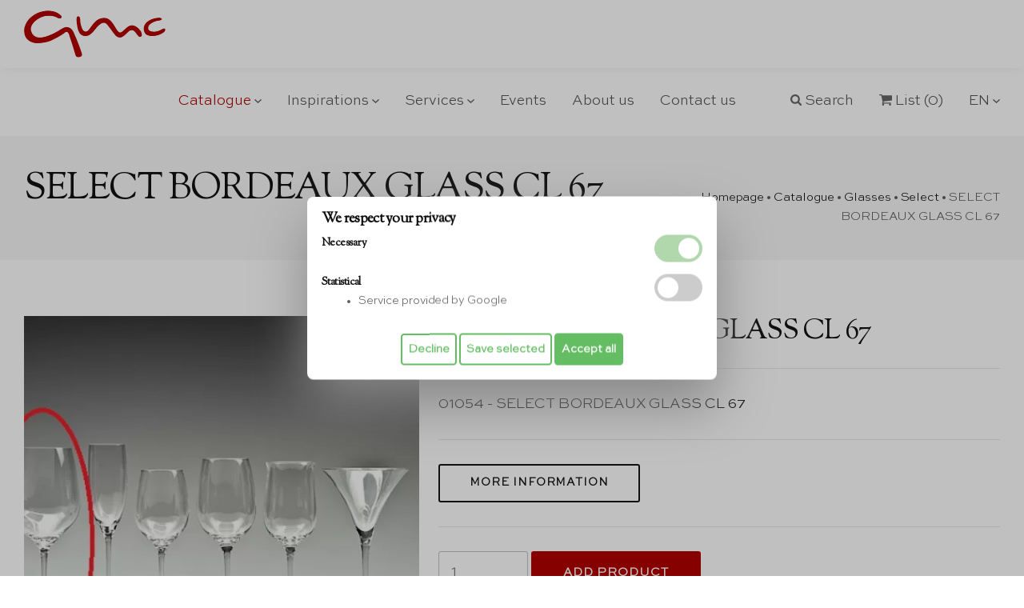

--- FILE ---
content_type: text/html; charset=UTF-8
request_url: https://studiogmc.it/en/catalogue/glasses/select-glasses/select-bordeaux-glass-cl-67
body_size: 4316
content:
<!DOCTYPE html>
<html dir="ltr" lang="en">






	<head>
		<meta http-equiv="content-type" content="text/html; charset=utf-8">
		<!--[if IE]><meta http-equiv='X-UA-Compatible' content='IE=edge,chrome=1'><![endif]-->
		<meta name="viewport" content="width=device-width, initial-scale=1.0">
		
		<title>SELECT BORDEAUX GLASS CL 67 rental</title>
		<meta name="description" content="">
		
		<link href="https://studiogmc.it//favicon.ico" rel="shortcut icon">
		
		<link rel="alternate" hreflang="it" href="https://studiogmc.it/it/catalogo/bicchieri/select/bicchiere-select-calice-bordeaux-cl-67">
		<link rel="alternate" hreflang="en" href="https://studiogmc.it/en/catalogue/glasses/select-glasses/select-bordeaux-glass-cl-67">

		<style>@import url('https://fonts.googleapis.com/css2?family=Sorts+Mill+Goudy&display=swap');</style>
		<link rel="stylesheet" href="https://studiogmc.it/assets-app/rhythm/css/bootstrap.min.css">
		<link rel="stylesheet" href="https://studiogmc.it/assets-app/rhythm/css/style.css">
		<link rel="stylesheet" href="https://studiogmc.it/assets-app/rhythm/css/style-responsive.css">
		<link rel="stylesheet" href="https://studiogmc.it/assets-app/rhythm/css/vertical-rhythm.min.css">
		<link rel="stylesheet" href="https://studiogmc.it/assets-app/rhythm/css/magnific-popup.css">
		<link rel="stylesheet" href="https://studiogmc.it/assets-app/rhythm/css/owl.carousel.css">
		<link rel="stylesheet" href="https://studiogmc.it/assets-app/rhythm/css/animate.min.css">
		<link rel="stylesheet" href="https://studiogmc.it/assets-app/rhythm/css/splitting.css">
		<link rel="stylesheet" href="https://studiogmc.it/assets-app/rhythm/css/standardFE.css" type="text/css">
		<link rel="stylesheet" href="https://studiogmc.it/assets-app/rhythm/css/custom.css?20250110" type="text/css">

<script type="application/ld+json">{"@context":"https:\/\/schema.org","@type":"BreadcrumbList","itemListElement":[{"@type":"ListItem","position":1,"name":"Homepage","item":"https:\/\/studiogmc.it\/en"},{"@type":"ListItem","position":2,"name":"Catalogue","item":"https:\/\/studiogmc.it\/en\/catalogue"},{"@type":"ListItem","position":3,"name":"Glasses","item":"https:\/\/studiogmc.it\/en\/catalogue\/glasses"},{"@type":"ListItem","position":4,"name":"Select","item":"https:\/\/studiogmc.it\/en\/catalogue\/glasses\/select-glasses"},{"@type":"ListItem","position":5,"name":"SELECT BORDEAUX GLASS CL 67","item":"https:\/\/studiogmc.it\/en\/catalogue\/glasses\/select-glasses\/select-bordeaux-glass-cl-67"}]}</script>

	</head>
	<body class="appear-animate">
		
	

		<!-- div class="page-loader"><div class="loader">Loading...</div></div>
		<a href="#main" class="btn skip-to-content">Skip to Content</a -->
		
		<div class="page" id="top">
			<nav class="main-nav sticky wow-menubar fadeInDownShort animated js-no-transparent-white">
				<div class="full-wrapper relative clearfix">
					<div class="nav-logo-wrap local-scroll">
						<a href="https://studiogmc.it/en" class="logo"><img src="https://studiogmc.it/assets-app/rhythm/img/logo.png" alt="Studio GMC"></a>
					</div>
					<div class="mobile-nav" role="button" tabindex="0">
						<i class="fa fa-bars"></i>
						<span class="sr-only">Menu</span>
					</div>
					<a href="https://studiogmc.it/en/shop/cart" class="mobile-cart"><i class="main-nav-icon-cart"></i> (0)</a>
					<div class="inner-nav desktop-nav">
						<ul class="clearlist">

																						<li class="catalogo"><a href="https://studiogmc.it/en/catalogue" class="mn-has-sub">Catalogue <i class="mn-has-sub-icon"></i></a><ul class="mn-sub"><li><a href="https://studiogmc.it/en/catalogue/glasses">Glasses</a></li><li><a href="https://studiogmc.it/en/catalogue/plates-and-underplates">Plates and Underplates</a></li><li><a href="https://studiogmc.it/en/catalogue/cutlery-and-silverware">Cutlery and silverware</a></li><li><a href="https://studiogmc.it/en/catalogue/chairs">Chairs</a></li><li><a href="https://studiogmc.it/en/catalogue/sofas">Sofas</a></li><li><a href="https://studiogmc.it/en/catalogue/pillows">Pillows</a></li><li><a href="https://studiogmc.it/en/catalogue/tables">Tables</a></li><li><a href="https://studiogmc.it/en/catalogue/tablecloth">Tablecloth</a></li><li><a href="https://studiogmc.it/en/catalogue/furnishing-accessories">Furnishing accessories</a></li><li><a href="https://studiogmc.it/en/catalogue/buffet">Buffet</a></li><li><a href="https://studiogmc.it/en/catalogue/kitchen-big-equipment">Kitchen big equipment</a></li><li><a href="https://studiogmc.it/en/catalogue/kitchen-furnitures">Kitchen furnitures</a></li><li><a href="https://studiogmc.it/en/catalogue/marquees-and-gazebos">Marquees and gazebos</a></li><li><a href="https://studiogmc.it/en/catalogue/serie-prestige">Serie prestige</a></li><li><a href="https://studiogmc.it/en/catalogue/download-catalogue">Download Catalogue</a></li></ul></li>
														
																						<li><a href="https://studiogmc.it/en/inspirations" class="mn-has-sub">Inspirations <i class="mn-has-sub-icon"></i></a><ul class="mn-sub"><li><a href="https://studiogmc.it/en/inspirations/gold">Gold</a></li><li><a href="https://studiogmc.it/en/inspirations/contemporary">The Fancy style</a></li><li><a href="https://studiogmc.it/en/inspirations/shabby">Boho Chic</a></li><li><a href="https://studiogmc.it/en/inspirations/country">Rural style</a></li></ul></li>
							
																						<li><a href="https://studiogmc.it/en/services" class="mn-has-sub">Services <i class="mn-has-sub-icon"></i></a><ul class="mn-sub"><li><a href="https://studiogmc.it/en/services/wedding">Wedding</a></li><li><a href="https://studiogmc.it/en/services/renting">Renting</a></li><li><a href="https://studiogmc.it/en/services/events-management">Events Management</a></li><li><a href="https://studiogmc.it/en/services/destination-management">Destination management</a></li></ul></li>
														
																						<li><a href="https://studiogmc.it/en/events">Events</a></li>
							
							<li><a href="https://studiogmc.it/en/who-we-are">About us</a></li>
							<li><a href="https://studiogmc.it/en/contact-us">Contact us</a></li>
							<li><a>&nbsp;</a></li>
							<li><a href="#" class="mn-has-sub"><i class="main-nav-icon-search"></i> Search</a>
								<ul class="mn-sub">
									<li>
										<div class="mn-wrap">
											<form class="form" action="https://studiogmc.it/en/ricerca" method="get">
												<input type="hidden" name="csrf_test_name" value="faff58a8b5cdf47fc47a83d797715b3b">												<div class="search-wrap">
													<input type="text" class="form-control search-field round" name="q" placeholder="Type and hit the enter key...">
													<button class="search-button animate" type="submit">
														<i class="fa fa-search"></i>
													</button>
												</div>
											<div style="display:none"><label>telefono</label><input type="text" name="telefonopot" value=""></div></form>
										</div>
									</li>
								</ul>
							</li>
							<li class="d-sm-none d-md-none d-lg-block">
								<a href="https://studiogmc.it/en/shop/cart"><i class="main-nav-icon-cart"></i> List (0)</a>
							</li>
							<li>
								<a href="#" class="mn-has-sub">EN <i class="mn-has-sub-icon"></i></a>
								<ul class="mn-sub">
									<li><a href="/it">Italiano</a></li>
									<li><a href="/en">English</a></li>
								</ul>
							</li>
						</ul>
					</div>
				</div>
			</nav>
			<main id="main">




<section class="small-section bg-gray-lighter">
	<div class="container relative">
		<div class="row">
			<div class="col-md-8">
				<div class="wow fadeInUpShort" data-wow-delay=".1s">
					<h1 class="hs-line-7 mb-20 mb-xs-10">SELECT BORDEAUX GLASS CL 67</h1>
				</div>
			</div>
			<div class="col-md-4 mt-30 wow fadeInUpShort" data-wow-delay=".1s">
				<div class="mod-breadcrumbs text-end"><a href="https://studiogmc.it/en">Homepage</a> <span class="mod-breadcrumbs-slash">•</span> <a href="https://studiogmc.it/en/catalogue">Catalogue</a> <span class="mod-breadcrumbs-slash">•</span> <a href="https://studiogmc.it/en/catalogue/glasses">Glasses</a> <span class="mod-breadcrumbs-slash">•</span> <a href="https://studiogmc.it/en/catalogue/glasses/select-glasses">Select</a> <span class="mod-breadcrumbs-slash">•</span> <span>SELECT BORDEAUX GLASS CL 67</span></div>                                
			</div>
		</div>
	</div>
</section>



<section class="page-section">
	<div class="container relative">
		<div class="row mb-60 mb-xs-30">
			<div class="col-md-5 mb-md-30">
			
				<div class="post-prev-img">
					<a href="https://studiogmc.it/media/thumb/pagine/1056/01054-SERIE-SELECT-bordeauxcl-67.webp" class="lightbox-gallery-3 mfp-image"><img src="https://studiogmc.it/media/thumb/pagine/1056/01054-SERIE-SELECT-bordeauxcl-67-520x520x1.webp" alt=""></a>
				</div>
				
				
			</div>
			
			<div class="col-sm-8 col-md-7 mb-xs-40">
				<h1 class="h3 mt-0">SELECT BORDEAUX GLASS CL 67</h1>
				<hr class="mt-0 mb-30">
				

				<div class="mb-30">
					<a href="#">01054 - SELECT BORDEAUX GLASS CL 67</a>
				</div>
				<hr class="mt-0 mb-30">
				
				<a href="https://studiogmc.it/en/contact-us?sj=MDEwNTQgLSBTRUxFQ1QgQk9SREVBVVggR0xBU1MgQ0wgNjc=" class="btn btn-mod btn-border btn-medium btn-round">More information</a>
				<hr class="mt-30 mb-30"> 
				
				<div class="mb-30">
					<form action="https://studiogmc.it/en/shop/cart" method="post" class="form">
						<input type="hidden" name="csrf_test_name" value="faff58a8b5cdf47fc47a83d797715b3b">						<input type="hidden" name="action" value="add">
						<input type="hidden" name="product_id" value="1056">
						<input type="number" name="quantity" class="input-lg round" min="1" max="10000" value="1">
						<button type="submit" class="btn btn-mod btn-large btn-round red">Add product</button>
					<div style="display:none"><label>telefono</label><input type="text" name="telefonopot" value=""></div></form>
				</div>
			</div>
		</div>
	</div>
</section>



		
		





				<section class="small-section bg-dark light-content">
					<div class="container relative">
						<div class="row wow fadeInUpShort">
							<div class="col-md-8 offset-md-2 text-center">
								<h3 class="call-action-1-heading">Become a GMC Partner</h3>
								<div class="call-action-1-decription mb-60 mb-sm-30">Rely on GMC for the care of your events; we offer you constant support during the organizational phase and until the end of the event, and thanks to our network of professionals, organizing your events will be much easier!</div>
								<div class="local-scroll">
									<a href="https://studiogmc.it/en/partnership" class="btn btn-mod btn-w btn-large btn-round">Partnership</a>
								</div>
							</div>
						</div>
					</div>
				</section>
				<section class="page-section-small" id="contact">
					<div class="container relative">
						<div class="row mb-60 mb-xs-40 mt-60">
							<div class="col-md-12">
								<div class="row">
									<div class="col-sm-6 col-lg-4 pb-20">
										<div class="contact-item wow fadeScaleIn" data-wow-delay="0" data-wow-duration="1s">
											<div class="ci-icon"><i class="fa fa-phone-alt"></i></div>
											<div class="ci-title">Phone</div>
											<div class="ci-text">
												<a href="tel:+390804389691">+39 080 438 96 91</a>
																							</div>
											<div class="ci-link"><a href="tel:+390804389691">call us</a></div>
										</div>
									</div>
									<div class="col-sm-6 col-lg-4 pb-20">
										<div class="contact-item wow fadeScaleIn" data-wow-delay=".1s" data-wow-duration="1s">
											<div class="ci-icon"><i class="fa fa-map-marker-alt"></i></div>
											<div class="ci-title">Address</div>
											<div class="ci-text">
											Via Della Meccanica, 6<br>72015 Fasano (Brindisi - Puglia - Italia)											</div>
											<div class="ci-link"><a href="https://goo.gl/maps/kfJd5rQwDVzdwrGfA" target="_blank">map</a></div>
										</div>
									</div>
									<div class="col-sm-6 col-lg-4 pb-20">
										<div class="contact-item wow fadeScaleIn" data-wow-delay=".2s" data-wow-duration="1s">
											<div class="ci-icon"><i class="fa fa-envelope"></i></div>
											<div class="ci-title">Email</div>
											<div class="ci-text">info@studiogmc.it</div>
											<div class="ci-link"><a href="https://studiogmc.it/en/contact-us">contact us</a></div>
										</div>
									</div>
								</div>
							</div>
						</div>
					</div>
				</section>
			</main>
		
			<footer class="page-section bg-gray-lighter footer pb-50 pb-sm-50">
				<div class="container">
					<div class="footer-social-links mb-40 mb-xs-40">
						<a href="#" title="WhatsApp" target="_blank"><i class="fab fa-whatsapp"></i> <span class="sr-only">WhatsApp profile</span></a>
						<a href="https://www.facebook.com/gmceventi/" title="Facebook" target="_blank"><i class="fab fa-facebook-f"></i> <span class="sr-only">Facebook profile</span></a>
						<a href="https://www.instagram.com/studio_gmc/" title="Instagram" target="_blank"><i class="fab fa-instagram"></i> <span class="sr-only">Instagram profile</span></a>
					</div>
					<div class="footer-text">
						<div class="footer-made">
							<img src="https://studiogmc.it/assets-app/rhythm/img/logo.png" alt=""><br><br>
							© Copyright Studio GMC - VAT 02283670749 | All rights reserved | <a href="https://studiogmc.it/en/privacy-policy">Privacy Policy</a> | <a href="javascript:cookiepolicy_open()">Cookie Policy</a> | <em>web development</em> <a href="//www.logovia.it/" target="_blank" data-curtain="false">logovia</a>
						</div>
					</div>
				</div>
				<div class="local-scroll">
					<a href="#top" class="link-to-top"><i class="link-to-top-icon"></i><span class="sr-only">Scroll to top</span></a>
				</div>
			</footer>
		</div>
		
		


<form action="https://studiogmc.it/en/cookie-policy/save-preferences" id="cookie-banner" class="show" method="post" accept-charset="utf-8">
<input type="hidden" name="csrf_test_name" value="faff58a8b5cdf47fc47a83d797715b3b">	<div id="CBclose" class="hide"><a href="javascript:cookiepolicy_close()" aria-label="close">
		<svg xmlns="http://www.w3.org/2000/svg" width="14" height="14" viewBox="0 0 14 14"><path d="M14 1.41L12.59 0L7 5.59L1.41 0L0 1.41L5.59 7L0 12.59L1.41 14L7 8.41L12.59 14L14 12.59L8.41 7L14 1.41Z"></path></svg>
	</a></div>
	<h1 id="CBtitolo">We respect your privacy</h1>
	
	
		

	<div class="type">
		<div class="text">
			<h3>Necessary</h3>
		
			<div class="script-list">
			</div>
			
		</div>
	
		<label class="switch">
			<input type="checkbox" name="tipologia[necessari]" value="1" disabled checked>
			<span class="slider round"></span>
		</label>

	</div>
	
		

	<div class="type">
		<div class="text">
			<h3>Statistical</h3>
		
			<div class="script-list">
				<ul>
					<li>Service provided by Google </li>
				</ul>
			</div>
			
		</div>
	
		<label class="switch">
			<input type="checkbox" name="tipologia[statistiche]" value="1" >
			<span class="slider round"></span>
		</label>

	</div>
	
		


	<div class="btnCB">
		<button name="action" value="declineall">Decline</button>
		<button name="action" value="save">Save selected</button>
		<button name="action" value="saveall" class="selectall">Accept all</button>
	</div>
	
<div style="display:none"><label>telefono</label><input type="text" name="telefonopot" value=""></div></form><div id="cookie-banner-overlay" class="show"></div>


		<script src="https://studiogmc.it/assets-app/rhythm/js/jquery.min.js"></script>
		<script src="https://studiogmc.it/assets-app/rhythm/js/jquery.easing.1.3.js"></script>
		<script src="https://studiogmc.it/assets-app/rhythm/js/bootstrap.bundle.min.js"></script>
		<script src="https://studiogmc.it/assets-app/rhythm/js/SmoothScroll.js"></script>
		<script src="https://studiogmc.it/assets-app/rhythm/js/jquery.scrollTo.min.js"></script>
		<script src="https://studiogmc.it/assets-app/rhythm/js/jquery.localScroll.min.js"></script>
		<script src="https://studiogmc.it/assets-app/rhythm/js/jquery.viewport.mini.js"></script>
		<script src="https://studiogmc.it/assets-app/rhythm/js/jquery.parallax-1.1.3.js"></script>
		<script src="https://studiogmc.it/assets-app/rhythm/js/jquery.fitvids.js"></script>
		<script src="https://studiogmc.it/assets-app/rhythm/js/owl.carousel.min.js"></script>
		<script src="https://studiogmc.it/assets-app/rhythm/js/isotope.pkgd.min.js"></script>
		<script src="https://studiogmc.it/assets-app/rhythm/js/imagesloaded.pkgd.min.js"></script>
		<script src="https://studiogmc.it/assets-app/rhythm/js/jquery.magnific-popup.min.js"></script>
		<script src="https://studiogmc.it/assets-app/rhythm/js/masonry.pkgd.min.js"></script>
		<script src="https://studiogmc.it/assets-app/rhythm/js/jquery.lazyload.min.js"></script>
		<script src="https://studiogmc.it/assets-app/rhythm/js/wow.min.js"></script>
		<script src="https://studiogmc.it/assets-app/rhythm/js/morphext.js"></script>
		<script src="https://studiogmc.it/assets-app/rhythm/js/typed.min.js"></script>
		<script src="https://studiogmc.it/assets-app/rhythm/js/all.js"></script>
		<script src="https://studiogmc.it/assets-app/rhythm/js/jquery.ajaxchimp.min.js"></script>
		<script src="https://studiogmc.it/assets-app/rhythm/js/objectFitPolyfill.min.js"></script>
		<script src="https://studiogmc.it/assets-app/rhythm/js/splitting.min.js"></script>
<script>
function cookiepolicy_open()
{
	document.getElementById("cookie-banner").classList.remove("hide");
	document.getElementById("cookie-banner-overlay").classList.remove("hide");
	document.getElementById("CBclose").classList.remove("hide");
}
function cookiepolicy_close()
{
	document.getElementById("cookie-banner").classList.add("hide");
	document.getElementById("cookie-banner-overlay").classList.add("hide");
	document.getElementById("CBclose").classList.add("hide");
}
</script>


		
	</body>
</html>

--- FILE ---
content_type: text/css
request_url: https://studiogmc.it/assets-app/rhythm/css/vertical-rhythm.min.css
body_size: 1377
content:
.mt-0{margin-top:0!important}.mt-10{margin-top:10px!important}.mt-20{margin-top:20px!important}.mt-30{margin-top:30px!important}.mt-40{margin-top:40px!important}.mt-50{margin-top:50px!important}.mt-60{margin-top:60px!important}.mt-70{margin-top:70px!important}.mt-80{margin-top:80px!important}.mt-90{margin-top:90px!important}.mt-100{margin-top:100px!important}.mt-110{margin-top:110px!important}.mt-120{margin-top:120px!important}.mt-130{margin-top:130px!important}.mt-140{margin-top:140px!important}.mb-0{margin-bottom:0!important}.mb-10{margin-bottom:10px!important}.mb-20{margin-bottom:20px!important}.mb-30{margin-bottom:30px!important}.mb-40{margin-bottom:40px!important}.mb-50{margin-bottom:50px!important}.mb-60{margin-bottom:60px!important}.mb-70{margin-bottom:70px!important}.mb-80{margin-bottom:80px!important}.mb-90{margin-bottom:90px!important}.mb-100{margin-bottom:100px!important}.mb-110{margin-bottom:110px!important}.mb-120{margin-bottom:120px!important}.mb-130{margin-bottom:130px!important}.mb-140{margin-bottom:140px!important}.pt-0{padding-top:0!important}.pt-10{padding-top:10px!important}.pt-20{padding-top:20px!important}.pt-30{padding-top:30px!important}.pt-40{padding-top:40px!important}.pt-50{padding-top:50px!important}.pt-60{padding-top:60px!important}.pt-70{padding-top:70px!important}.pt-80{padding-top:80px!important}.pt-90{padding-top:90px!important}.pt-100{padding-top:100px!important}.pt-110{padding-top:110px!important}.pt-120{padding-top:120px!important}.pt-130{padding-top:130px!important}.pt-140{padding-top:140px!important}.pb-0{padding-bottom:0!important}.pb-10{padding-bottom:10px!important}.pb-20{padding-bottom:20px!important}.pb-30{padding-bottom:30px!important}.pb-40{padding-bottom:40px!important}.pb-50{padding-bottom:50px!important}.pb-60{padding-bottom:60px!important}.pb-70{padding-bottom:70px!important}.pb-80{padding-bottom:80px!important}.pb-90{padding-bottom:90px!important}.pb-100{padding-bottom:100px!important}.pb-110{padding-bottom:110px!important}.pb-120{padding-bottom:120px!important}.pb-130{padding-bottom:130px!important}.pb-140{padding-bottom:140px!important}@media only screen and (max-width:1199px){.mt-lg-0{margin-top:0!important}.mt-lg-10{margin-top:10px!important}.mt-lg-20{margin-top:20px!important}.mt-lg-30{margin-top:30px!important}.mt-lg-40{margin-top:40px!important}.mt-lg-50{margin-top:50px!important}.mt-lg-60{margin-top:60px!important}.mt-lg-70{margin-top:70px!important}.mt-lg-80{margin-top:80px!important}.mt-lg-90{margin-top:90px!important}.mt-lg-100{margin-top:100px!important}.mt-lg-110{margin-top:110px!important}.mt-lg-120{margin-top:120px!important}.mt-lg-130{margin-top:130px!important}.mt-lg-140{margin-top:140px!important}.mb-lg-0{margin-bottom:0!important}.mb-lg-10{margin-bottom:10px!important}.mb-lg-20{margin-bottom:20px!important}.mb-lg-30{margin-bottom:30px!important}.mb-lg-40{margin-bottom:40px!important}.mb-lg-50{margin-bottom:50px!important}.mb-lg-60{margin-bottom:60px!important}.mb-lg-70{margin-bottom:70px!important}.mb-lg-80{margin-bottom:80px!important}.mb-lg-90{margin-bottom:90px!important}.mb-lg-100{margin-bottom:100px!important}.mb-lg-110{margin-bottom:110px!important}.mb-lg-120{margin-bottom:120px!important}.mb-lg-130{margin-bottom:130px!important}.mb-lg-140{margin-bottom:140px!important}.pt-lg-0{padding-top:0!important}.pt-lg-10{padding-top:10px!important}.pt-lg-20{padding-top:20px!important}.pt-lg-30{padding-top:30px!important}.pt-lg-40{padding-top:40px!important}.pt-lg-50{padding-top:50px!important}.pt-lg-60{padding-top:60px!important}.pt-lg-70{padding-top:70px!important}.pt-lg-80{padding-top:80px!important}.pt-lg-90{padding-top:90px!important}.pt-lg-100{padding-top:100px!important}.pt-lg-110{padding-top:110px!important}.pt-lg-120{padding-top:120px!important}.pt-lg-130{padding-top:130px!important}.pt-lg-140{padding-top:140px!important}.pb-lg-0{padding-bottom:0!important}.pb-lg-10{padding-bottom:10px!important}.pb-lg-20{padding-bottom:20px!important}.pb-lg-30{padding-bottom:30px!important}.pb-lg-40{padding-bottom:40px!important}.pb-lg-50{padding-bottom:50px!important}.pb-lg-60{padding-bottom:60px!important}.pb-lg-70{padding-bottom:70px!important}.pb-lg-80{padding-bottom:80px!important}.pb-lg-90{padding-bottom:90px!important}.pb-lg-100{padding-bottom:100px!important}.pb-lg-110{padding-bottom:110px!important}.pb-lg-120{padding-bottom:120px!important}.pb-lg-130{padding-bottom:130px!important}.pb-lg-140{padding-bottom:140px!important}}@media only screen and (max-width:991px){.mt-md-0{margin-top:0!important}.mt-md-10{margin-top:10px!important}.mt-md-20{margin-top:20px!important}.mt-md-30{margin-top:30px!important}.mt-md-40{margin-top:40px!important}.mt-md-50{margin-top:50px!important}.mt-md-60{margin-top:60px!important}.mt-md-70{margin-top:70px!important}.mt-md-80{margin-top:80px!important}.mt-md-90{margin-top:90px!important}.mt-md-100{margin-top:100px!important}.mt-md-110{margin-top:110px!important}.mt-md-120{margin-top:120px!important}.mt-md-130{margin-top:130px!important}.mt-md-140{margin-top:140px!important}.mb-md-0{margin-bottom:0!important}.mb-md-10{margin-bottom:10px!important}.mb-md-20{margin-bottom:20px!important}.mb-md-30{margin-bottom:30px!important}.mb-md-40{margin-bottom:40px!important}.mb-md-50{margin-bottom:50px!important}.mb-md-60{margin-bottom:60px!important}.mb-md-70{margin-bottom:70px!important}.mb-md-80{margin-bottom:80px!important}.mb-md-90{margin-bottom:90px!important}.mb-md-100{margin-bottom:100px!important}.mb-md-110{margin-bottom:110px!important}.mb-md-120{margin-bottom:120px!important}.mb-md-130{margin-bottom:130px!important}.mb-md-140{margin-bottom:140px!important}.pt-md-0{padding-top:0!important}.pt-md-10{padding-top:10px!important}.pt-md-20{padding-top:20px!important}.pt-md-30{padding-top:30px!important}.pt-md-40{padding-top:40px!important}.pt-md-50{padding-top:50px!important}.pt-md-60{padding-top:60px!important}.pt-md-70{padding-top:70px!important}.pt-md-80{padding-top:80px!important}.pt-md-90{padding-top:90px!important}.pt-md-100{padding-top:100px!important}.pt-md-110{padding-top:110px!important}.pt-md-120{padding-top:120px!important}.pt-md-130{padding-top:130px!important}.pt-md-140{padding-top:140px!important}.pb-md-0{padding-bottom:0!important}.pb-md-10{padding-bottom:10px!important}.pb-md-20{padding-bottom:20px!important}.pb-md-30{padding-bottom:30px!important}.pb-md-40{padding-bottom:40px!important}.pb-md-50{padding-bottom:50px!important}.pb-md-60{padding-bottom:60px!important}.pb-md-70{padding-bottom:70px!important}.pb-md-80{padding-bottom:80px!important}.pb-md-90{padding-bottom:90px!important}.pb-md-100{padding-bottom:100px!important}.pb-md-110{padding-bottom:110px!important}.pb-md-120{padding-bottom:120px!important}.pb-md-130{padding-bottom:130px!important}.pb-md-140{padding-bottom:140px!important}}@media only screen and (max-width:767px){.mt-sm-0{margin-top:0!important}.mt-sm-10{margin-top:10px!important}.mt-sm-20{margin-top:20px!important}.mt-sm-30{margin-top:30px!important}.mt-sm-40{margin-top:40px!important}.mt-sm-50{margin-top:50px!important}.mt-sm-60{margin-top:60px!important}.mt-sm-70{margin-top:70px!important}.mt-sm-80{margin-top:80px!important}.mt-sm-90{margin-top:90px!important}.mt-sm-100{margin-top:100px!important}.mt-sm-110{margin-top:110px!important}.mt-sm-120{margin-top:120px!important}.mt-sm-130{margin-top:130px!important}.mt-sm-140{margin-top:140px!important}.mb-sm-0{margin-bottom:0!important}.mb-sm-10{margin-bottom:10px!important}.mb-sm-20{margin-bottom:20px!important}.mb-sm-30{margin-bottom:30px!important}.mb-sm-40{margin-bottom:40px!important}.mb-sm-50{margin-bottom:50px!important}.mb-sm-60{margin-bottom:60px!important}.mb-sm-70{margin-bottom:70px!important}.mb-sm-80{margin-bottom:80px!important}.mb-sm-90{margin-bottom:90px!important}.mb-sm-100{margin-bottom:100px!important}.mb-sm-110{margin-bottom:110px!important}.mb-sm-120{margin-bottom:120px!important}.mb-sm-130{margin-bottom:130px!important}.mb-sm-140{margin-bottom:140px!important}.pt-sm-0{padding-top:0!important}.pt-sm-10{padding-top:10px!important}.pt-sm-20{padding-top:20px!important}.pt-sm-30{padding-top:30px!important}.pt-sm-40{padding-top:40px!important}.pt-sm-50{padding-top:50px!important}.pt-sm-60{padding-top:60px!important}.pt-sm-70{padding-top:70px!important}.pt-sm-80{padding-top:80px!important}.pt-sm-90{padding-top:90px!important}.pt-sm-100{padding-top:100px!important}.pt-sm-110{padding-top:110px!important}.pt-sm-120{padding-top:120px!important}.pt-sm-130{padding-top:130px!important}.pt-sm-140{padding-top:140px!important}.pb-sm-0{padding-bottom:0!important}.pb-sm-10{padding-bottom:10px!important}.pb-sm-20{padding-bottom:20px!important}.pb-sm-30{padding-bottom:30px!important}.pb-sm-40{padding-bottom:40px!important}.pb-sm-50{padding-bottom:50px!important}.pb-sm-60{padding-bottom:60px!important}.pb-sm-70{padding-bottom:70px!important}.pb-sm-80{padding-bottom:80px!important}.pb-sm-90{padding-bottom:90px!important}.pb-sm-100{padding-bottom:100px!important}.pb-sm-110{padding-bottom:110px!important}.pb-sm-120{padding-bottom:120px!important}.pb-sm-130{padding-bottom:130px!important}.pb-sm-140{padding-bottom:140px!important}}@media only screen and (max-width:575px){.mt-xs-0{margin-top:0!important}.mt-xs-10{margin-top:10px!important}.mt-xs-20{margin-top:20px!important}.mt-xs-30{margin-top:30px!important}.mt-xs-40{margin-top:40px!important}.mt-xs-50{margin-top:50px!important}.mt-xs-60{margin-top:60px!important}.mt-xs-70{margin-top:70px!important}.mt-xs-80{margin-top:80px!important}.mt-xs-90{margin-top:90px!important}.mt-xs-100{margin-top:100px!important}.mt-xs-110{margin-top:110px!important}.mt-xs-120{margin-top:120px!important}.mt-xs-130{margin-top:130px!important}.mt-xs-140{margin-top:140px!important}.mb-xs-0{margin-bottom:0!important}.mb-xs-10{margin-bottom:10px!important}.mb-xs-20{margin-bottom:20px!important}.mb-xs-30{margin-bottom:30px!important}.mb-xs-40{margin-bottom:40px!important}.mb-xs-50{margin-bottom:50px!important}.mb-xs-60{margin-bottom:60px!important}.mb-xs-70{margin-bottom:70px!important}.mb-xs-80{margin-bottom:80px!important}.mb-xs-90{margin-bottom:90px!important}.mb-xs-100{margin-bottom:100px!important}.mb-xs-110{margin-bottom:110px!important}.mb-xs-120{margin-bottom:120px!important}.mb-xs-130{margin-bottom:130px!important}.mb-xs-140{margin-bottom:140px!important}.pt-xs-0{padding-top:0!important}.pt-xs-10{padding-top:10px!important}.pt-xs-20{padding-top:20px!important}.pt-xs-30{padding-top:30px!important}.pt-xs-40{padding-top:40px!important}.pt-xs-50{padding-top:50px!important}.pt-xs-60{padding-top:60px!important}.pt-xs-70{padding-top:70px!important}.pt-xs-80{padding-top:80px!important}.pt-xs-90{padding-top:90px!important}.pt-xs-100{padding-top:100px!important}.pt-xs-110{padding-top:110px!important}.pt-xs-120{padding-top:120px!important}.pt-xs-130{padding-top:130px!important}.pt-xs-140{padding-top:140px!important}.pb-xs-0{padding-bottom:0!important}.pb-xs-10{padding-bottom:10px!important}.pb-xs-20{padding-bottom:20px!important}.pb-xs-30{padding-bottom:30px!important}.pb-xs-40{padding-bottom:40px!important}.pb-xs-50{padding-bottom:50px!important}.pb-xs-60{padding-bottom:60px!important}.pb-xs-70{padding-bottom:70px!important}.pb-xs-80{padding-bottom:80px!important}.pb-xs-90{padding-bottom:90px!important}.pb-xs-100{padding-bottom:100px!important}.pb-xs-110{padding-bottom:110px!important}.pb-xs-120{padding-bottom:120px!important}.pb-xs-130{padding-bottom:130px!important}.pb-xs-140{padding-bottom:140px!important}}@media only screen and (max-width:480px){.mt-xxs-0{margin-top:0!important}.mt-xxs-10{margin-top:10px!important}.mt-xxs-20{margin-top:20px!important}.mt-xxs-30{margin-top:30px!important}.mt-xxs-40{margin-top:40px!important}.mt-xxs-50{margin-top:50px!important}.mt-xxs-60{margin-top:60px!important}.mt-xxs-70{margin-top:70px!important}.mt-xxs-80{margin-top:80px!important}.mt-xxs-90{margin-top:90px!important}.mt-xxs-100{margin-top:100px!important}.mt-xxs-110{margin-top:110px!important}.mt-xxs-120{margin-top:120px!important}.mt-xxs-130{margin-top:130px!important}.mt-xxs-140{margin-top:140px!important}.mb-xxs-0{margin-bottom:0!important}.mb-xxs-10{margin-bottom:10px!important}.mb-xxs-20{margin-bottom:20px!important}.mb-xxs-30{margin-bottom:30px!important}.mb-xxs-40{margin-bottom:40px!important}.mb-xxs-50{margin-bottom:50px!important}.mb-xxs-60{margin-bottom:60px!important}.mb-xxs-70{margin-bottom:70px!important}.mb-xxs-80{margin-bottom:80px!important}.mb-xxs-90{margin-bottom:90px!important}.mb-xxs-100{margin-bottom:100px!important}.mb-xxs-110{margin-bottom:110px!important}.mb-xxs-120{margin-bottom:120px!important}.mb-xxs-130{margin-bottom:130px!important}.mb-xxs-140{margin-bottom:140px!important}.pt-xxs-0{padding-top:0!important}.pt-xxs-10{padding-top:10px!important}.pt-xxs-20{padding-top:20px!important}.pt-xxs-30{padding-top:30px!important}.pt-xxs-40{padding-top:40px!important}.pt-xxs-50{padding-top:50px!important}.pt-xxs-60{padding-top:60px!important}.pt-xxs-70{padding-top:70px!important}.pt-xxs-80{padding-top:80px!important}.pt-xxs-90{padding-top:90px!important}.pt-xxs-100{padding-top:100px!important}.pt-xxs-110{padding-top:110px!important}.pt-xxs-120{padding-top:120px!important}.pt-xxs-130{padding-top:130px!important}.pt-xxs-140{padding-top:140px!important}.pb-xxs-0{padding-bottom:0!important}.pb-xxs-10{padding-bottom:10px!important}.pb-xxs-20{padding-bottom:20px!important}.pb-xxs-30{padding-bottom:30px!important}.pb-xxs-40{padding-bottom:40px!important}.pb-xxs-50{padding-bottom:50px!important}.pb-xxs-60{padding-bottom:60px!important}.pb-xxs-70{padding-bottom:70px!important}.pb-xxs-80{padding-bottom:80px!important}.pb-xxs-90{padding-bottom:90px!important}.pb-xxs-100{padding-bottom:100px!important}.pb-xxs-110{padding-bottom:110px!important}.pb-xxs-120{padding-bottom:120px!important}.pb-xxs-130{padding-bottom:130px!important}.pb-xxs-140{padding-bottom:140px!important}}

--- FILE ---
content_type: text/css
request_url: https://studiogmc.it/assets-app/rhythm/css/custom.css?20250110
body_size: -136
content:
.newspaper-2 {column-count:2}
li.catalogo a {color:#b20000!important}
li.catalogo ul li:last-child {background:#b20000!important}
li.catalogo ul li:last-child a {color:#FFF!important}